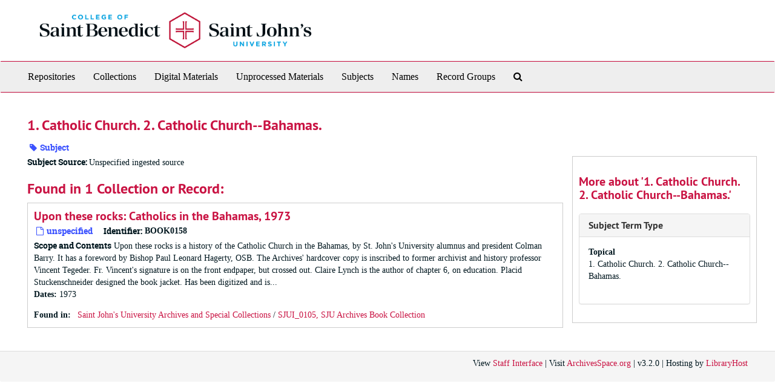

--- FILE ---
content_type: text/html;charset=utf-8
request_url: https://csbsju.libraryhost.com/subjects/272
body_size: 2913
content:
<!DOCTYPE html>
<html lang="en">
<head>
	<meta charset="utf-8"/>
	<meta http-equiv="X-UA-Compatible" content="IE=edge"/>
	<meta name="viewport" content="width=device-width, initial-scale=1">
	<link href="/favicon.ico" rel="shortcut icon" type="image/x-icon" />
	<title>1. Catholic Church. 2. Catholic Church--Bahamas. | </title>
	<meta name="csrf-param" content="authenticity_token" />
<meta name="csrf-token" content="RnrCxnBeMKgYK1q-kvh59SCOi1QYhYVaXaIS_5RWqk44t4z83u6GfoI8Yck9deRqYWcKcUn3aKSdZhmS3OVYYw" />

		<meta name="referrer" content="origin-when-cross-origin" />

	<script>
	 var APP_PATH = '/';
	</script>

	<link rel="stylesheet" media="all" href="/assets/application-1b293111e48416854f73ba8c601daf7749d7a60452a59e30cc5c19e009c1da5b.css" />
	<script src="/assets/application-db0d89f9ce4b580a5d3075065af4aa2cef2420fd0b7c5a16d8d8a4475698bf99.js"></script>

	

			<!-- Begin plugin layout -->
			<link rel="stylesheet" type="text/css" href="/assets/style.css">

			<!-- End plugin layout -->

<!-- HTML5 shim and Respond.js for IE8 support of HTML5 elements and media queries -->
<!-- WARNING: Respond.js doesn't work if you view the page via file:// -->
<!--[if lt IE 9]>
	<script src="https://oss.maxcdn.com/html5shiv/3.7.3/html5shiv.min.js"></script>
	<script src="https://oss.maxcdn.com/respond/1.4.2/respond.min.js"></script>
<![endif]-->
</head>

<body>
	<div class="skipnav">
  <a class="sr-only sr-only-focusable" href="#maincontent">Skip to main content</a>
</div>


	<div class="container-fluid no-pad">
		<section  id="header">
  <a href="/"><img class="logo" src="https://csbsju.libraryhost.com/assets/logo.png" alt="" /></a>
</section>

		<section id="navigation">
  <nav class="navbar navbar-default" aria-label="top-level navigation">
    <div class="container-fluid navbar-header top-bar">
      <button type="button" class="navbar-toggle collapsed" data-toggle="collapse" data-target="#collapsemenu"
              aria-expanded="false">
        <span class="sr-only">Toggle Navigation</span>
        <span class="icon-bar"></span>
        <span class="icon-bar"></span>
        <span class="icon-bar"></span>
      </button>
      <div class="collapse navbar-collapse" id="collapsemenu">
        <ul class="nav nav navbar-nav">
            <li><a href="/repositories">Repositories</a></li>
            <li><a href="/repositories/resources">Collections</a></li>
            <li><a href="/objects?limit=digital_object">Digital Materials</a></li>
            <li><a href="/accessions">Unprocessed Materials</a></li>
            <li><a href="/subjects">Subjects</a></li>
            <li><a href="/agents">Names</a></li>
            <li><a href="/classifications">Record Groups</a></li>
            <li><a href="/search?reset=true" title="Search The Archives">
                <span class="fa fa-search" aria-hidden="true"></span>
                <span class="sr-only">Search The Archives</span>
              </a>
            </li>
        </ul>
      </div>
    </div>
  </nav>
</section>

	</div>

	<section id="content" class="container-fluid">
		<a name="maincontent" id="maincontent"></a>
		
		<div id="main-content">
  <div class="row" id="info_row">
    <div class="information col-sm-7">
      

<h1>
    1. Catholic Church. 2. Catholic Church--Bahamas.
</h1>


<div class="badge-and-identifier">
  <div class="record-type-badge subject">
    <i class="fa fa-tag"></i>&#160;Subject 
  </div>
</div>

    </div>
    <div class="page_actions col-sm-5 right">
      <div title="Page Actions" class="text-right">
 <ul class="list-inline">
      <li class="large-badge  align-center">
              <a id="staff-link" href="#" class="btn btn-default hide" target="_blank">
        <i class="fa fa-pencil fa-3x"></i>
        <br/>
        Staff Only
    </a>

      </li>
 </ul>
</div>

    </div>
  </div>
  <div class="row">
    <div class="information col-sm-9">
      <div class="clear">
        <span class="inline-label clear">Subject Source: </span>Unspecified ingested source
      </div>
        <h2>Found in 1 Collection or Record:</h2>
  
       <div class="recordrow" style="clear:both" data-uri="/repositories/3/archival_objects/4419">
     

<h3>
    <a class="record-title" href="/repositories/3/archival_objects/4419">
      Upon these rocks: Catholics in the Bahamas, 1973
    </a>
</h3>


<div class="badge-and-identifier">
  <div class="record-type-badge archival_object">
    <i class="fa fa-file-o"></i>&#160;unspecified 
  </div>
    <div class="identifier">
      <span class="id-label">Identifier:</span>&#160;<span class="component">BOOK0158</span>
    </div>
</div>

     <div class="recordsummary" style="clear:both">

          <div class="abstract single_note"><span class='inline-label'>Scope and Contents</span>
             Upon these rocks is a history of the Catholic Church in the Bahamas, by St. John's University alumnus and president Colman Barry. It has a foreword by Bishop Paul Leonard Hagerty, OSB. The Archives' hardcover copy is inscribed to former archivist and history professor Vincent Tegeder. Fr. Vincent's signature is on the front endpaper, but crossed out. Claire Lynch is the author of chapter 6, on education. Placid Stuckenschneider designed the book jacket. 
Has been digitized and is...
          </div>

      <div class="dates">

          <strong><span class="translation_missing" title="translation missing: en.dates">Dates</span>: </strong>
        1973
      </div>

      <div class="result_context">
        <strong>Found in: </strong>
        <span  class="repo_name">
          <a href="/repositories/3">Saint John&#39;s University Archives and Special Collections</a>
        </span>

            /
            <span class="ancestor">
            <a href="/repositories/3/resources/132">SJUI_0105, SJU Archives Book Collection</a>
            </span>
      </div>



   </div>

   </div>

  

    </div>
    <div id="sidebar" class="col-sm-3 sidebar sidebar-container">
      <h3>More about '1. Catholic Church. 2. Catholic Church--Bahamas.'</h3>
      <div class="acc_holder clear" >
        <div class="panel-group" id="res_accordion">
              <div class="panel panel-default">
    <div class="panel-heading">
      <h2 class="panel-title">
        <a class="accordion-toggle" data-toggle="collapse"  href="#subject_terms" aria-expanded="true">
          <span class="translation_missing" title="translation missing: en.subject_term_type">Subject Term Type</span>
        </a>
      </h2>
    </div>
    <div id="subject_terms" class="panel-collapse collapse note_panel in">
      <div class="panel-body">
        <dl>
    <dt>Topical</dt>
    <dd>1. Catholic Church. 2. Catholic Church--Bahamas.</dd>
</dl>
      </div>
    </div>
  </div>

        </div>
      </div>
      <script type="text/javascript" >
        initialize_accordion(".note_panel", "Expand All" , "Collapse All");
      </script>
        
<div class="filters">
</div>



    </div>
  </div>
</div>

	</section>

	<script  type="text/javascript" >
		$(".upper-record-details .note-content").each(function(index, element){$(this).readmore(450)});
	</script>

	<div class="panel-footer">
	<div class="container-fluid footer">
  <div class="row-fluid">
  	<div class="col-sm-12">
    	<p>View <a href="https://csbsju.libraryhost.com/admin">Staff Interface</a> | Visit <a href="http://archivesspace.org">ArchivesSpace.org</a> | v3.2.0 | Hosting by <a href="https://libraryhost.com">LibraryHost</a></p>
    </div>
  </div>
  </div>
</div>


			<script>
				FRONTEND_URL = "https://csbsju.libraryhost.com/admin";
				RECORD_URI = "/subjects/272";
				STAFF_LINK_MODE = "edit";
			</script>

</body>
</html>
